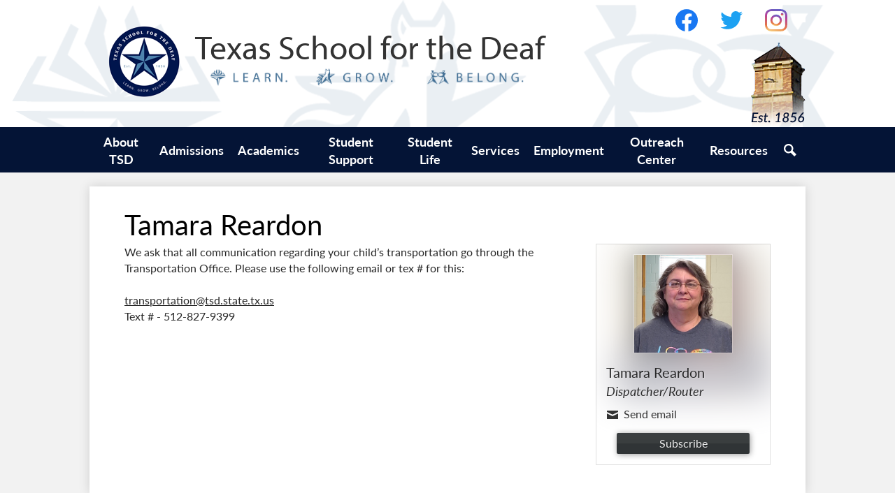

--- FILE ---
content_type: text/html;charset=UTF-8
request_url: https://www.tsd.texas.gov/apps/pages/index.jsp?uREC_ID=588037&type=u&pREC_ID=2410733
body_size: 14977
content:



































    
<!DOCTYPE html>
<!-- Powered by Edlio -->
    
        <html lang="en" class="edlio desktop">
    
    <!-- prod-cms-tomcat-v2026011901-009 -->
<head>
<script>
edlioCorpDataLayer = [{
"CustomerType": "DWS Parent",
"AccountExternalId": "0010b00002HIyYjAAL",
"WebsiteName": "Texas School for the Deaf",
"WebsiteId": "TEXASD",
"DistrictExternalId": "0010b00002HIyYjAAL",
"DistrictName": "Texas School for the Deaf",
"DistrictWebsiteId": "TEXASD"
}];
</script>
<script>(function(w,d,s,l,i){w[l]=w[l]||[];w[l].push({'gtm.start':
new Date().getTime(),event:'gtm.js'});var f=d.getElementsByTagName(s)[0],
j=d.createElement(s),dl=l!='dataLayer'?'&l='+l:'';j.async=true;j.src=
'https://www.googletagmanager.com/gtm.js?id='+i+dl+ '&gtm_auth=53ANkNZTATx5fKdCYoahug&gtm_preview=env-1&gtm_cookies_win=x';f.parentNode.insertBefore(j,f);
})(window,document,'script','edlioCorpDataLayer','GTM-KFWJKNQ');</script>


<title>Tamara Reardon – Tamara Reardon – Texas School for the Deaf</title>
<meta http-equiv="Content-Type" content="text/html; charset=UTF-8">
<meta name="description" content="Texas School for the Deaf">
<meta property="og:title" content="Tamara Reardon"/>
<meta property="og:description" content=""/>
<meta property="og:image" content="http://www.tsd.texas.gov/pics/TEXASD_LOGO.gif"/>
<meta property="og:image:width" content="250"/>
<meta property="og:image:height" content="250"/>
<meta name="generator" content="Edlio CMS">
<meta name="referrer" content="always">
<meta name="viewport" content="width=device-width, initial-scale=1.0"/>
<link rel="apple-touch-icon" sizes="180x180" href="/apple-touch-icon.png">
<link rel="icon" type="image/png" href="/favicon-32x32.png" sizes="32x32">
<link rel="icon" href="/favicon.ico" type="image/x-icon">
<!--[if lt IE 9]><script src="/apps/js/common/html5shiv-pack-1768843557664.js"></script><![endif]-->
<link rel="stylesheet" href="/apps/shared/main-pack-1768843557664.css" type="text/css">
<link rel="stylesheet" href="/shared/main.css" type="text/css">
<script src="https://js.stripe.com/v3/"></script>
<link rel="stylesheet" href="/apps/webapps/global/public/css/site-pack-1768843557664.css" type="text/css">
<link rel="stylesheet" href="/apps/webapps/global/public/css/temp-pack-1768843557664.css" type="text/css">
<link rel="stylesheet" href="/apps/shared/web_apps-pack-1768843557664.css" type="text/css">
<script src="/apps/js/common/common-pack-1768843557664.js" type="text/javascript" charset="utf-8"></script>

<link href="/apps/js/common/quickpostandusers-pack-1768843557664.css" type="text/css" rel="stylesheet">
<link href="/apps/js/pages/subscribe-pack-1768843557664.css" type="text/css" rel="stylesheet">
<link href="/apps/js/jquery/jquery.qtip.2.2.0-public-pack-1768843557664.css" type="text/css" rel="stylesheet">
<link href="/apps/js/profile_photo/profile_photo_public-pack-1768843557664.css" type="text/css" rel="stylesheet">
<link href="/apps/js/box_viewer/box_viewer_modal-pack-1768843557664.css" type="text/css" rel="stylesheet">
<link href="/apps/js/common/fileicons-pack-1768843557664.css" type="text/css" rel="stylesheet">
<link href="/apps/js/components/magnific-popup-pack-1768843557664.css" type="text/css" rel="stylesheet">
<link href="/apps/js/pages/public_pages-pack-1768843557664.css" type="text/css" rel="stylesheet">
<link href="/apps/js/pages/jquery.slideshow-pack-1768843557664.css" type="text/css" rel="stylesheet">
<link href="/apps/js/pages/folder_links-pack-1768843557664.css" type="text/css" rel="stylesheet">
<script type="text/javascript" charset="utf-8" src="/apps/js/jquery/3.7.1/jquery-pack-1768843557664.js"></script>
<script type="text/javascript" charset="utf-8">
					var jq37 = jQuery.noConflict();
				</script>
<script src="/apps/js/jquery/jquery_fastclick-pack-1768843557664.js" charset="utf-8"></script>
<script src="/apps/js/jquery/jquery.qtip.2.2.0-public-pack-1768843557664.js" charset="utf-8"></script>
<script src="/apps/js/pages/subscribe-pack-1768843557664.js" charset="utf-8"></script>
<script src="/apps/js/profile_photo/profile_photo_public-pack-1768843557664.js" charset="utf-8"></script>
<script src="/apps/js/box_viewer/session_manager-pack-1768843557664.js" charset="utf-8"></script>
<script src="/apps/js/common/microevent-pack-1768843557664.js" charset="utf-8"></script>
<script src="/apps/js/pages/jquery.slideshow-pack-1768843557664.js" charset="utf-8"></script>
<script src="/apps/js/components/magnific-popup-pack-1768843557664.js" charset="utf-8"></script>
<script src="/apps/js/components/spin-pack-1768843557664.js" charset="utf-8"></script>
<script src="/apps/js/components/image-lightbox-pack-1768843557664.js" charset="utf-8"></script>
<script src="/apps/js/pages/public_pages-pack-1768843557664.js" charset="utf-8"></script>
<script src="/apps/js/pages/submenu-pack-1768843557664.js" charset="utf-8"></script>
<script async src="https://www.googletagmanager.com/gtag/js?id=G-6YX2HFZH4C"></script>
<script>
                   window.dataLayer = window.dataLayer || [];
                   function gtag(){dataLayer.push(arguments);}
                   gtag('js', new Date());
                   gtag('config', 'G-6YX2HFZH4C');
                </script>
<script type="application/ld+json">
                    {
                        "@context": "http://schema.org",
                        "@type": "BreadcrumbList",
                        "itemListElement": [
                            
                            
                                {
                                    "@type": "ListItem",
                                    "position": 1,
                                    "item": {
                                        "@id": "http://www.tsd.texas.gov/apps/pages/index.jsp?uREC_ID=588037&type=u",
                                        "name": ""
                                    }
                                },
                                
                                {
                                    "@type": "ListItem",
                                    "position": 2,
                                    "item": {
                                        "@id": "http://www.tsd.texas.gov/apps/pages/index.jsp?uREC_ID=588037&type=u&pREC_ID=2410733",
                                        "name": "Tamara Reardon"
                                    }
                                }
                            
                        ]
                    }
                </script>
<script src="/apps/js/common/list-pack.js"></script>
<script type="text/javascript">
                window.edlio = window.edlio || {};
                window.edlio.isEdgeToEdge = false;
            </script>

<script type="text/javascript">
                document.addEventListener("DOMContentLoaded", function() {
                    const translateElement = document.getElementById("google_translate_element");
                    const mutationObserverCallback = function (mutationsList, observer) {
                        for (const mutation of mutationsList) {
                            if (mutation.type === 'childList') {
                                mutation.addedNodes.forEach(function (node) {
                                    if (node.nodeType === 1 && node.id === 'goog-gt-tt') {
                                        const form_element = document.getElementById("goog-gt-votingForm");
                                        if (form_element) {
                                            form_element.remove();
                                            observer.disconnect();
                                        }
                                    }
                                })
                            }
                        }
                    }

                    if (translateElement) {
                        const observer = new MutationObserver(mutationObserverCallback);
                        observer.observe(document.body, { childList: true, subtree: true });
                    }
                });
            </script>


</head>


    
	
		
		
			


<script async src="https://www.googletagmanager.com/gtag/js?id=G-E25CFBHME5"></script>
<script>
window.dataLayer = window.dataLayer || [];
function gtag(){dataLayer.push(arguments);}
gtag('js', new Date());

gtag('config', 'G-E25CFBHME5');
</script>
<body >

<header id="header_main" class="site-header1a site-header " aria-label="Main Site Header">

<a class="skip-to-content-link" href="#content_main">Skip to main content</a>
	<div class="school-name header-title">
		<a href="/" class="school-logo">
			<div class="school-name-inner">
				<span class="first-line">Texas School for the Deaf</span>
				<span class="icon-one"><img src="/pics/learngrowbelong2.png" alt=""></span>
			</div>
		</a>
	</div>

	<nav id="sitenav_main" class="sitenav sitenav-main nav-group megamenu" aria-label="Main Site Navigation">
		<button id="sitenav_main_mobile_toggle" class="nav-mobile-toggle accessible-megamenu-toggle animated"><span class="nav-mobile-toggle-inner">Main Menu Toggle</span></button>
		<ul class="nav-menu">
			
				<li class="nav-item">
					<a href="javascript:;" ><span class="nav-item-inner">About TSD</span></a>
					
						<div class="sub-nav">
							<ul class="sub-nav-group">
								
									
										<li class="sub-nav-item"><a href="https://www.tsd.state.tx.us/" >Home</a></li>
									
								
									
										<li class="sub-nav-item"><a href="/apps/pages/index.jsp?uREC_ID=147135&type=d&pREC_ID=350846" >About TSD</a></li>
									
								
									
										<li class="sub-nav-item"><a href="/apps/pages/index.jsp?uREC_ID=147135&type=d&pREC_ID=348451" >Vision, Mission</a></li>
									
								
									
										<li class="sub-nav-item"><a href="https://www.tsd.texas.gov/apps/pages/calendars" >2025-2026 TSD Calendar</a></li>
									
								
									
										<li class="sub-nav-item"><a href="/apps/pages/index.jsp?uREC_ID=170321&type=d&pREC_ID=349656" >Governing Board & Policies</a></li>
									
								
									
										<li class="sub-nav-item"><a href="/apps/pages/index.jsp?uREC_ID=147135&type=d&pREC_ID=350860" >Organizational Structure</a></li>
									
								
									
										<li class="sub-nav-item"><a href="/apps/pages/index.jsp?uREC_ID=147135&type=d&pREC_ID=350850" >Annual Reports</a></li>
									
								
									
										<li class="sub-nav-item"><a href="/apps/pages/index.jsp?uREC_ID=147135&type=d&pREC_ID=350851" >Planning Documents</a></li>
									
								
									
										<li class="sub-nav-item"><a href="/apps/pages/index.jsp?uREC_ID=147135&type=d&pREC_ID=357733" >Budget Documents</a></li>
									
								
									
										<li class="sub-nav-item"><a href="https://www.tsd.texas.gov/apps/pages/facilities" >Facility Reservation</a></li>
									
								
									
										<li class="sub-nav-item"><a href="/apps/pages/index.jsp?uREC_ID=573870&type=d&pREC_ID=1068394" >Advisory Committees</a></li>
									
								
									
										<li class="sub-nav-item"><a href="/apps/pages/index.jsp?uREC_ID=147135&type=d&pREC_ID=533650" >Internal Auditing</a></li>
									
								
									
										<li class="sub-nav-item"><a href="/apps/pages/index.jsp?uREC_ID=147135&type=d&pREC_ID=350695" >Community Partners</a></li>
									
								
									
										<li class="sub-nav-item"><a href="/apps/pages/index.jsp?uREC_ID=147135&type=d&pREC_ID=348455" >Compact with Texas</a></li>
									
								
									
										<li class="sub-nav-item"><a href="/apps/pages/index.jsp?uREC_ID=147135&type=d&pREC_ID=360783" >Public Information Act</a></li>
									
								
									
										<li class="sub-nav-item"><a href="http://www.tsd.state.tx.us/apps/pages/index.jsp?uREC_ID=147135&type=d&pREC_ID=1176684" >CASE Indicators</a></li>
									
								
									
										<li class="sub-nav-item"><a href="/apps/pages/index.jsp?uREC_ID=147135&type=d&pREC_ID=350849" >Testimonials</a></li>
									
								
									
										<li class="sub-nav-item"><a href="/apps/pages/index.jsp?uREC_ID=215731&type=d&pREC_ID=476241" >Child First</a></li>
									
								
									
										<li class="flyout">
											<a href="/apps/pages/index.jsp?uREC_ID=173757&type=d&pREC_ID=359031" >Heritage Center & Museum</a>
											<ul class="flyout-group">
												
													<li class="sub-nav-item"><a href="/apps/pages/index.jsp?uREC_ID=173757&type=d&pREC_ID=2621666" >R.L. Davis Auditorium</a></li>
												
											</ul>
										</li>
									
								
									
										<li class="sub-nav-item"><a href="/apps/pages/index.jsp?uREC_ID=2442238&type=d" >School Safety</a></li>
									
								
									
										<li class="sub-nav-item"><a href="/apps/pages/index.jsp?uREC_ID=812292&type=d&pREC_ID=1198816" >TSD Social Media</a></li>
									
								
									
										<li class="sub-nav-item"><a href="/apps/pages/index.jsp?uREC_ID=147135&type=d&pREC_ID=350858"  target="_blank">Visitors & Directions</a></li>
									
								
							</ul>
						</div>
					
				</li>
			
				<li class="nav-item">
					<a href="javascript:;" ><span class="nav-item-inner">Admissions</span></a>
					
						<div class="sub-nav">
							<ul class="sub-nav-group">
								
									
										<li class="sub-nav-item"><a href="/apps/pages/index.jsp?uREC_ID=169439&type=d&pREC_ID=348551" >Welcome to Admissions</a></li>
									
								
									
										<li class="sub-nav-item"><a href="/apps/pages/index.jsp?uREC_ID=2824355&type=d" >Information about TSD</a></li>
									
								
									
										<li class="sub-nav-item"><a href="/apps/pages/index.jsp?uREC_ID=169439&type=d&pREC_ID=470381" >Applications for Admissions</a></li>
									
								
									
										<li class="sub-nav-item"><a href="/apps/pages/index.jsp?uREC_ID=169439&type=d&pREC_ID=349635" >Procedural Safeguards</a></li>
									
								
									
										<li class="sub-nav-item"><a href="https://www.tsd.texas.gov/apps/pages/index.jsp?uREC_ID=491989&type=d&pREC_ID=2688107" >Campus Tours</a></li>
									
								
									
										<li class="sub-nav-item"><a href="/apps/pages/index.jsp?uREC_ID=169439&type=d&pREC_ID=348554" >FAQ's</a></li>
									
								
							</ul>
						</div>
					
				</li>
			
				<li class="nav-item">
					<a href="javascript:;" ><span class="nav-item-inner">Academics</span></a>
					
						<div class="sub-nav">
							<ul class="sub-nav-group">
								
									
										<li class="sub-nav-item"><a href="https://www.tsd.texas.gov/apps/pages/ELC_Elementary" >Early Childhood & Elementary</a></li>
									
								
									
										<li class="sub-nav-item"><a href="/apps/pages/index.jsp?uREC_ID=170899&type=d&pREC_ID=362622" >Middle School</a></li>
									
								
									
										<li class="sub-nav-item"><a href="/apps/pages/index.jsp?uREC_ID=4352250&type=d&pREC_ID=1894514" >High School and Career & Technical Education</a></li>
									
								
									
										<li class="sub-nav-item"><a href="/apps/pages/index.jsp?uREC_ID=282153&type=d&pREC_ID=643139" >ACCESS Program</a></li>
									
								
									
										<li class="sub-nav-item"><a href="/apps/pages/index.jsp?uREC_ID=1891916&type=d" >Schoology</a></li>
									
								
									
										<li class="sub-nav-item"><a href="/apps/pages/index.jsp?uREC_ID=169912&type=d&pREC_ID=375689" >Assessments/Student Testing</a></li>
									
								
									
										<li class="sub-nav-item"><a href="/apps/pages/index.jsp?uREC_ID=170905&type=d&pREC_ID=850363" >Special Education Services</a></li>
									
								
									
										<li class="sub-nav-item"><a href="/apps/pages/index.jsp?uREC_ID=1167742&type=d" >Physical Education</a></li>
									
								
									
										<li class="sub-nav-item"><a href="/apps/pages/index.jsp?uREC_ID=249905&type=d&pREC_ID=574000" >TSD Libraries</a></li>
									
								
							</ul>
						</div>
					
				</li>
			
				<li class="nav-item">
					<a href="javascript:;" ><span class="nav-item-inner">Student Support</span></a>
					
						<div class="sub-nav">
							<ul class="sub-nav-group">
								
									
										<li class="sub-nav-item"><a href="/apps/pages/index.jsp?uREC_ID=4446558&type=d&pREC_ID=2688433" >Student Support Services</a></li>
									
								
									
										<li class="sub-nav-item"><a href="/apps/pages/index.jsp?uREC_ID=4446558&type=d&pREC_ID=2726176" >Educational Services</a></li>
									
								
									
										<li class="sub-nav-item"><a href="/apps/pages/index.jsp?uREC_ID=491989&type=d" >Family Services</a></li>
									
								
									
										<li class="sub-nav-item"><a href="/apps/pages/index.jsp?uREC_ID=173272&type=d" >Sign Language Services</a></li>
									
								
									
										<li class="sub-nav-item"><a href="/apps/pages/index.jsp?uREC_ID=170905&type=d" >Special Education Services</a></li>
									
								
									
										<li class="sub-nav-item"><a href="/apps/pages/index.jsp?uREC_ID=170169&type=d" >Student Health Services</a></li>
									
								
									
										<li class="sub-nav-item"><a href="https://www.tsd.texas.gov/apps/pages/traditionsofgiving" >Traditions of Giving</a></li>
									
								
							</ul>
						</div>
					
				</li>
			
				<li class="nav-item">
					<a href="/apps/pages/index.jsp?uREC_ID=170240&type=d" ><span class="nav-item-inner">Student Life</span></a>
					
						<div class="sub-nav">
							<ul class="sub-nav-group">
								
									
										<li class="sub-nav-item"><a href="/apps/pages/index.jsp?uREC_ID=170240&type=d" >Student Life</a></li>
									
								
									
										<li class="sub-nav-item"><a href="/apps/pages/index.jsp?uREC_ID=1679068&type=d" >ACCESS Dorm</a></li>
									
								
									
										<li class="sub-nav-item"><a href="/apps/pages/index.jsp?uREC_ID=177236&type=d&pREC_ID=367446" >Student Development Activities</a></li>
									
								
									
										<li class="sub-nav-item"><a href="/apps/pages/index.jsp?uREC_ID=4352145&type=d"  target="_blank">Athletics</a></li>
									
								
									
										<li class="sub-nav-item"><a href="/apps/pages/index.jsp?uREC_ID=1679065&type=d" >High School Dorm</a></li>
									
								
									
										<li class="sub-nav-item"><a href="/apps/pages/index.jsp?uREC_ID=1679066&type=d" >Middle School Dorm</a></li>
									
								
									
										<li class="sub-nav-item"><a href="/apps/pages/index.jsp?uREC_ID=302595&type=d"  target="_blank">Performing Arts</a></li>
									
								
									
										<li class="sub-nav-item"><a href="https://www.tsd.state.tx.us/apps/pages/index.jsp?uREC_ID=170240&type=d&pREC_ID=363999"  target="_blank">Student Life FAQs</a></li>
									
								
									
										<li class="sub-nav-item"><a href="/apps/pages/index.jsp?uREC_ID=1679064&type=d" >Elementary Dorm</a></li>
									
								
									
										<li class="sub-nav-item"><a href="/apps/pages/index.jsp?uREC_ID=578170&type=d&pREC_ID=1370083" >International Studies</a></li>
									
								
							</ul>
						</div>
					
				</li>
			
				<li class="nav-item">
					<a href="javascript:;" ><span class="nav-item-inner">Services</span></a>
					
						<div class="sub-nav">
							<ul class="sub-nav-group">
								
									
										<li class="sub-nav-item"><a href="/apps/pages/index.jsp?uREC_ID=178784&type=d&pREC_ID=373930" >Business Services</a></li>
									
								
									
										<li class="sub-nav-item"><a href="/apps/pages/index.jsp?uREC_ID=175837&type=d&pREC_ID=2203244" >Food Services</a></li>
									
								
									
										<li class="sub-nav-item"><a href="/apps/pages/index.jsp?uREC_ID=965759&type=d&pREC_ID=1287132" >Master Plan/Campus Construction</a></li>
									
								
									
										<li class="sub-nav-item"><a href="/apps/pages/index.jsp?uREC_ID=170380&type=d&pREC_ID=906637" >Security</a></li>
									
								
									
										<li class="sub-nav-item"><a href="/apps/pages/index.jsp?uREC_ID=170904&type=d&pREC_ID=358820" >Technology</a></li>
									
								
									
										<li class="sub-nav-item"><a href="/apps/pages/index.jsp?uREC_ID=184679&type=d&pREC_ID=384595" >TFC Maintenance</a></li>
									
								
									
										<li class="sub-nav-item"><a href="/apps/pages/index.jsp?uREC_ID=179574&type=d&pREC_ID=367576" >Transportation</a></li>
									
								
							</ul>
						</div>
					
				</li>
			
				<li class="nav-item">
					<a href="javascript:;" ><span class="nav-item-inner">Employment</span></a>
					
						<div class="sub-nav">
							<ul class="sub-nav-group">
								
									
										<li class="sub-nav-item"><a href="/apps/pages/index.jsp?uREC_ID=170377&type=d&pREC_ID=350701" >Human Resources</a></li>
									
								
									
										<li class="sub-nav-item"><a href="https://sites.google.com/tsd.state.tx.us/tsdhr-staff-resources?usp=sharing&pli=1" >Intranet</a></li>
									
								
									
										<li class="sub-nav-item"><a href="/apps/pages/index.jsp?uREC_ID=170377&type=d&pREC_ID=860684"  target="_blank">Careers</a></li>
									
								
							</ul>
						</div>
					
				</li>
			
				<li class="nav-item">
					<a href="/apps/pages/index.jsp?uREC_ID=174971&type=d" ><span class="nav-item-inner">Outreach Center</span></a>
					
						<div class="sub-nav">
							<ul class="sub-nav-group">
								
									
										<li class="sub-nav-item"><a href="/apps/pages/index.jsp?uREC_ID=174971&type=d&pREC_ID=361563" >Statewide Outreach Center</a></li>
									
								
									
										<li class="sub-nav-item"><a href="https://www.texasdeafed.org/" >Outreach Resources and Services (link)</a></li>
									
								
									
										<li class="sub-nav-item"><a href="/apps/pages/index.jsp?uREC_ID=174971&type=d&pREC_ID=889229" >Volunteers</a></li>
									
								
									
										<li class="sub-nav-item"><a href="https://www.tsd.texas.gov/apps/pages/visitors" >Visitors</a></li>
									
								
									
										<li class="sub-nav-item"><a href="/apps/pages/index.jsp?uREC_ID=186071&type=d&pREC_ID=387550" >Lone Star Journal</a></li>
									
								
									
										<li class="sub-nav-item"><a href="https://tsd.formstack.com/forms/customer_satisfaction_survey" >Customer Satisfaction Survey</a></li>
									
								
									
										<li class="sub-nav-item"><a href="/apps/pages/index.jsp?uREC_ID=174971&type=d&pREC_ID=staff" >SOC Staff</a></li>
									
								
							</ul>
						</div>
					
				</li>
			
				<li class="nav-item">
					<a href="javascript:;" ><span class="nav-item-inner">Resources</span></a>
					
						<div class="sub-nav">
							<ul class="sub-nav-group">
								
									
										<li class="sub-nav-item"><a href="/apps/pages/index.jsp?uREC_ID=1691240&type=d" >Communicable Diseases</a></li>
									
								
									
										<li class="sub-nav-item"><a href="/apps/pages/index.jsp?uREC_ID=2442238&type=d" >School Safety</a></li>
									
								
									
										<li class="sub-nav-item"><a href="/apps/pages/index.jsp?uREC_ID=170252&type=d" >Parents</a></li>
									
								
									
										<li class="sub-nav-item"><a href="https://www.tsd.texas.gov/apps/pages/calendars" >School Calendar</a></li>
									
								
									
										<li class="sub-nav-item"><a href="/apps/pages/index.jsp?uREC_ID=170309&type=d" >Students</a></li>
									
								
									
										<li class="sub-nav-item"><a href="/apps/pages/index.jsp?uREC_ID=170310&type=d" >Staff Resources</a></li>
									
								
									
										<li class="sub-nav-item"><a href="/apps/pages/index.jsp?uREC_ID=3731743&type=d" >Fentanyl Awareness</a></li>
									
								
									
										<li class="sub-nav-item"><a href="https://www.tsd.state.tx.us/apps/events/" >Upcoming Events</a></li>
									
								
									
										<li class="sub-nav-item"><a href="https://www.tsd.state.tx.us/docs/pdfs/tsd_staff_directory_current.pdf"  target="_blank">Staff Directory</a></li>
									
								
									
										<li class="sub-nav-item"><a href="/apps/pages/index.jsp?uREC_ID=147135&type=d" >About Us</a></li>
									
								
									
										<li class="sub-nav-item"><a href="/apps/pages/index.jsp?uREC_ID=4352250&type=d" >High School & CTE Newsletter</a></li>
									
								
									
										<li class="sub-nav-item"><a href="https://tsdalumni.org/about-us" >TSD Alumni Association</a></li>
									
								
									
										<li class="sub-nav-item"><a href="https://tsdfoundation.org/" >TSD Foundation</a></li>
									
								
									
										<li class="sub-nav-item"><a href="https://www.tsd.texas.gov/apps/pages/ProtectYourCredit" >Protect Your Credit</a></li>
									
								
									
										<li class="sub-nav-item"><a href="/apps/pages/index.jsp?uREC_ID=4446558&type=d&pREC_ID=2726176" >Educational Services</a></li>
									
								
							</ul>
						</div>
					
				</li>
			
			<li class="nav-item icon-only"><a href="/apps/search"><span class="nav-item-inner"><svg xmlns="http://www.w3.org/2000/svg" version="1.1" x="0" y="0" viewBox="0 0 64 64" xml:space="preserve"><path d="M64 54L45.2 35.2C47 31.9 48 28.1 48 24 48 10.7 37.3 0 24 0S0 10.7 0 24s10.7 24 24 24c4.1 0 7.9-1 11.2-2.8L54 64 64 54zM8 24c0-8.8 7.2-16 16-16s16 7.2 16 16 -7.2 16-16 16S8 32.8 8 24z"/></svg><span class="icon-only-text">Search</span></span></a></li>
		</ul>
	</nav>

	<div class="topbar">
		<div class="topbar-inner">
			<nav id="social_nav_header" class="header-secondary-nav social-nav" aria-labelledby="social_nav_header_header">
				<div class="hidden" id="social_nav_header_header">Social Media - Header</div>
				<ul class="links-list">
					<li class="link-item"><a class="icon-only facebook" href="https://www.facebook.com/texasschoolforthedeaf" target="_blank"><svg xmlns="http://www.w3.org/2000/svg" viewBox="0 0 1024 1017.78"><path d="M1024 512C1024 229.23 794.77 0 512 0S0 229.23 0 512c0 255.55 187.23 467.37 432 505.78V660H302V512h130V399.2C432 270.88 508.44 200 625.39 200c56 0 114.61 10 114.61 10v126h-64.56c-63.6 0-83.44 39.47-83.44 80v96h142l-22.7 148H592v357.78c244.77-38.41 432-250.23 432-505.78z"/></svg><span class="hidden">Facebook</span></a></li>
					<li class="link-item"><a class="icon-only twitter" href="https://www.twitter.com/TSD_Main" target="_blank"><svg xmlns="http://www.w3.org/2000/svg" version="1.1" x="0" y="0" viewBox="0 0 19 15.4" xml:space="preserve"><path d="M19 1.8c-0.7 0.3-1.4 0.5-2.2 0.6 0.8-0.5 1.4-1.2 1.7-2.1C17.8 0.7 16.9 1 16 1.2 15.3 0.5 14.3 0 13.2 0c-2.1 0-3.9 1.7-3.9 3.9 0 0.3 0 0.6 0.1 0.9 -3.2-0.2-6.1-1.7-8-4C1.1 1.3 0.9 1.9 0.9 2.7c0 1.3 0.7 2.5 1.7 3.2C2 5.9 1.4 5.7 0.9 5.4c0 0 0 0 0 0 0 1.9 1.3 3.4 3.1 3.8C3.7 9.3 3.3 9.4 3 9.4c-0.3 0-0.5 0-0.7-0.1C2.7 10.9 4.2 12 5.9 12c-1.3 1-3 1.7-4.8 1.7 -0.3 0-0.6 0-0.9-0.1 1.7 1.1 3.8 1.7 5.9 1.7 7.1 0 11-5.9 11-11 0-0.2 0-0.3 0-0.5C17.8 3.3 18.5 2.6 19 1.8z"/></svg><span class="hidden">Twitter</span></a></li>
					<li class="link-item"><a class="icon-only instagram" href="https://www.instagram.com/texasschoolforthedeaf/" target="_blank"><svg xmlns="http://www.w3.org/2000/svg" xmlns:xlink="http://www.w3.org/1999/xlink" viewBox="0 0 503.84 503.84"><defs><linearGradient id="a" x1="209.67" y1="518.73" x2="302.33" y2="-6.73" gradientUnits="userSpaceOnUse"><stop offset="0" stop-color="#f8d583"/><stop offset=".2" stop-color="#e87842"/><stop offset=".67" stop-color="#b33f9d"/><stop offset="1" stop-color="#5e65ca"/><stop offset="1" stop-color="#5768ce"/></linearGradient><linearGradient id="b" x1="233.53" y1="383.42" x2="278.47" y2="128.58" xlink:href="#a"/><linearGradient id="c" x1="381.15" y1="147.22" x2="391.65" y2="87.67" xlink:href="#a"/></defs><path d="M256 49.47c67.27 0 75.23.26 101.8 1.47 24.56 1.12 37.9 5.22 46.78 8.67a78 78 0 0129 18.85 78 78 0 0118.85 29c3.45 8.88 7.55 22.22 8.67 46.78 1.21 26.57 1.47 34.53 1.47 101.8s-.26 75.23-1.47 101.8c-1.12 24.56-5.22 37.9-8.67 46.78a83.51 83.51 0 01-47.81 47.81c-8.88 3.45-22.22 7.55-46.78 8.67-26.56 1.21-34.53 1.47-101.8 1.47s-75.24-.26-101.8-1.47c-24.56-1.12-37.9-5.22-46.78-8.67a78 78 0 01-29-18.85 78 78 0 01-18.85-29c-3.45-8.88-7.55-22.22-8.67-46.78-1.21-26.57-1.47-34.53-1.47-101.8s.26-75.23 1.47-101.8c1.12-24.56 5.22-37.9 8.67-46.78a78 78 0 0118.85-29 78 78 0 0129-18.85c8.88-3.45 22.22-7.55 46.78-8.67 26.57-1.21 34.53-1.47 101.8-1.47m0-45.39c-68.42 0-77 .29-103.87 1.52S107 11.08 91 17.3a123.68 123.68 0 00-44.64 29.06A123.68 123.68 0 0017.3 91c-6.22 16-10.48 34.34-11.7 61.15S4.08 187.58 4.08 256s.29 77 1.52 103.87S11.08 405 17.3 421a123.68 123.68 0 0029.06 44.62A123.52 123.52 0 0091 494.69c16 6.23 34.34 10.49 61.15 11.71s35.45 1.52 103.87 1.52 77-.29 103.87-1.52S405 500.92 421 494.69A128.74 128.74 0 00494.69 421c6.23-16 10.49-34.34 11.71-61.15s1.52-35.45 1.52-103.87-.29-77-1.52-103.87S500.92 107 494.69 91a123.52 123.52 0 00-29.05-44.62A123.68 123.68 0 00421 17.3c-16-6.22-34.34-10.48-61.15-11.7S324.42 4.08 256 4.08z" transform="translate(-4.08 -4.08)" fill="url(#a)"/><path d="M256 126.64A129.36 129.36 0 10385.36 256 129.35 129.35 0 00256 126.64zM256 340a84 84 0 1184-84 84 84 0 01-84 84z" transform="translate(-4.08 -4.08)" fill="url(#b)"/><circle cx="386.4" cy="117.44" r="30.23" fill="url(#c)"/></svg><span class="hidden">Instagram</span></a></li>
				</ul>
			</nav>

			<div class="translate-holder">
				<div id="google_translate_element"></div>
				<script type="text/javascript">
					function googleTranslateElementInit() {
						new google.translate.TranslateElement({pageLanguage: 'en', layout: google.translate.TranslateElement.InlineLayout.VERTICAL}, 'google_translate_element');
					}
				</script>
				<script type="text/javascript" src="//translate.google.com/translate_a/element.js?cb=googleTranslateElementInit"></script>
			</div>
		</div>
	</div>
</header>
<main id="content_main" class="site-content" aria-label="Main Site Content" tabindex="-1">

		
	
    

    


<style>
	:root {
		--primary-color: rgb(4,20,54);
		--over-primary-color: rgb(255, 255, 255);
		--secondary-color: rgb(62,101,129);
		--over-secondary-color: rgb(0, 0, 0);
	}
</style>




    
    
    

















    

    












        <h1 class="pageTitle ">Tamara Reardon</h1>
    


<div class="right-aligned pages-content-wrapper style-overwrite  ">




<script>
	var script = document.createElement('script');
	script.src = "https://cdnjs.cloudflare.com/ajax/libs/tota11y/0.1.6/tota11y.min.js";

	if(getQueryString('tota11y') === 'true') {
		document.head.append(script);
	}	

	function getQueryString (field, url) {
		var href = url ? url : window.location.href;
		var reg = new RegExp( '[?&]' + field + '=([^&#]*)', 'i' );
		var string = reg.exec(href);
		return string ? string[1] : null;
	}
</script>

<div class="pages-left-column-wrapper" 
	style="margin-left: -262px;"
> 
	<div class="pages-left-column pages-column" 
			style="margin-left: 262px"
	>



		<div class="page-block page-block-text  ">
			<div class="placeholder-tinymce-text">
<div class="placeholder-tinymce-text">
<div class="placeholder-tinymce-text">
<div class="placeholder-tinymce-text">
<div class="placeholder-tinymce-text">
<div class="placeholder-tinymce-text">
<div class="placeholder-tinymce-text">
<div class="placeholder-tinymce-text">
<div class="placeholder-tinymce-text">
<div class="placeholder-tinymce-text">
<div class="placeholder-tinymce-text"><span style="color: #282828; font-family: lato, sans-serif;">We ask that all communication regarding your child&#8217;s transportation go through the Transportation Office. Please use the following email or tex # for this:</span><br style="color: #282828; font-family: lato, sans-serif;"><br style="color: #282828; font-family: lato, sans-serif;"><span style="color: #282828; font-family: lato, sans-serif;"><a style="color: inherit;" href="http://transportation@tsd.state.tx.us/"><span class="__cf_email__" data-cfemail="5d292f3c332e2d322f293c293432331d292e39732e293c293873292573282e">[email&#160;protected]</span></a></span><br style="color: #282828; font-family: lato, sans-serif;"><span style="color: #282828; font-family: lato, sans-serif;">Text # - 512-827-9399</span></div>
</div>
</div>
</div>
</div>
</div>
</div>
</div>
</div>
</div>
</div>
	</div>

			&nbsp;





	




<div class="staff-info">
	
		

		

		

		



	

</div>



	</div>
</div>


<div 
	class="pages-right-column pages-column" 
	style="width: 250px;"
	
>

				<div class="user-info-holder" style="width: 250px; clear: both;" >





<section aria-label="Staff Member Information">
	
	<div class="user-page-info-wrapper generic-mobile-padding has-photo">

	
	
		
		

		
			<div class="overlay"></div>

			<div class="user-page-info-top-content cf">
				<!--[if lte IE 9]>
				<img id="ms_image_blur" src="https://3.files.edl.io/17a1/23/02/14/190711-66dfd127-a01c-4fb9-b8b1-cab4ee8ce2a6.jpg">
				<div style="display: none">
				<![endif]-->

				<svg id="svg_image_blur" style="width: 250px; height: 500px; overflow: hidden; display: none;">
				    <image x="-590" y="-30" id="svg-image" width="900" height="900" xlink:href="https://3.files.edl.io/17a1/23/02/14/190711-66dfd127-a01c-4fb9-b8b1-cab4ee8ce2a6.jpg" style="filter:url(#blur-effect);" />

				    <filter id="blur-effect">
				        <feGaussianBlur stdDeviation="30" in="SourceGraphic" />
				    </filter>
				</svg>

				<img id="css_image_blur" src="https://3.files.edl.io/17a1/23/02/14/190711-66dfd127-a01c-4fb9-b8b1-cab4ee8ce2a6.jpg" alt="Background image">

				<!--[if lte IE 9]>
				</div> <!-- closes lte IE9 opening div -->
				<![endif]-->
		
			<img class="profile" src="https://3.files.edl.io/17a1/23/02/14/190711-66dfd127-a01c-4fb9-b8b1-cab4ee8ce2a6.jpg" alt=" Tamara  Reardon&grave;s profile picture">
	

	

		<div class="text-wrapper cf">

			<dl class="primary-info">
				

					
						<dt>Name</dt>
						<dd class="user-name">
							 Tamara  Reardon
						</dd>
					
				

					
						<dt>Position</dt>
						<dd class="position-user-page">Dispatcher/Router</dd>
					


				
					
					
						<dt>Email</dt>
						<dd class="user-email-public-wrapper">
							
								
									<a class="user-email-public" href="/apps/email/index.jsp?uREC_ID=588037">
										
											<span>Send email</span>
										
									</a>
							
						</dd>
						
					
				

				

				
			</dl>

			<div class="additional-info-wrapper">
				<dl class="additional-info">
					

					
				</dl>
			</div> 

		</div> 

		
			
				</div> 
			
		

		<div class="more-less-info-links">
			
			<a class="less-info" style="display: none;">Less info</a>
		</div>

		
			
			<div id="subscribe_button_wrapper" class="cf" style="clear: left;">
				<a data-qa="subscribe_button"  href="/apps/pages/588037/subscribe/" class="user-subscribe icon" id="subscribe_button" data-cookiename="TEXASD_user_588037">
					<span>Subscribe</span>
				</a>
				<a href="/apps/pages/588037/subscribe/?subscribed_previously=1" class="whats-this" style="display: none;">What's this?</a>
			</div>
			
		

		
		
	</div>  
</section>
			</div>





</div>
	</div>








	
</main>
<footer class="site-footer modular-footer" id="footer_main" aria-label="Main Site Footer">
<div class="footer-grid">
<div class="footer-row width-constrain-row convert-none padded-row">
<div class="footer-row-inner">
<div class="footer-column footer-top">
<div class="school-name footer-title school-logo logo-orientation-horizontal ">
<div class="school-name-inner">
Texas School for the Deaf
</div>
</div>
<div class="footer-address">
<span class="footer-info-block"><a href="/apps/maps">1102 S. Congress Ave., Austin, TX 78704</a></span>
<span class="footer-info-block">Phone: <a href="tel:+15124625353">(512) 462-5353 </a></span>
<span class="footer-info-block">VP: <a href="tel:5125696324">(512) 580-6994</a></span>
</div>
</div>
<div class="footer-column footer-bottom">
<div class="accessibility">Send comments and questions about the web site and accessibility to: <a href="/cdn-cgi/l/email-protection#126577707f7361667760526661763c66776a73613c757d64"><span class="__cf_email__" data-cfemail="1c6b797e717d6f68796e5c686f78326879647d6f327b736a">[email&#160;protected]</span></a></div>
<a href="http://www.edlio.com" target="_blank" class="powered-by-edlio-logo edlio-logo-horiz"><svg xmlns="http://www.w3.org/2000/svg" viewBox="0 0 3857.05 489.14"><path d="M3789.08 332.42c0 54.66 36.78 119.82 91.43 119.82 42 0 59.91-34.69 59.91-72.52 0-55.7-34.69-124-91.44-124-41-1-59.9 36.79-59.9 76.72m215.44 6.31c0 73.57-51.49 152.39-152.39 152.39-87.23 0-126.11-57.8-126.11-121.91 0-73.57 53.6-153.44 152.39-153.44 86.18 0 126.11 59.9 126.11 123M3611.46 98.06c-7.35 0-14.71 3.15-21 11.56-2.1 3.15-3.15 6.31-4.2 10.51-1 9.46 2.1 16.81 8.41 23.12a21.18 21.18 0 0018.92 6.31 22 22 0 0016.81-8.41c6.31-7.36 8.41-15.77 6.31-24.17 0-2.11-1.05-3.16-2.11-5.26-5.25-9.46-13.66-13.66-23.12-13.66m4.21-39.94c1-1 3.15 0 3.15 1.05 0 3.16 0 7.36-1.05 10.51v1h12.61c2.1 0 5.26 0 7.36-1a23.65 23.65 0 007.35-1.05c2.11 0 3.16 2.1 2.11 3.15-1 3.16-3.16 6.31-6.31 10.51 1.05 1.06 3.15 2.11 4.2 4.21l3.16 3.15c0 1 13.66 13.66 13.66 28.38a69.41 69.41 0 01-1 14.71 76.55 76.55 0 01-4.21 14.71c-3.15 5.26-6.3 10.51-11.56 14.72a24.79 24.79 0 01-9.45 6.3 8 8 0 01-4.21 2.11c-2.1 1-5.25 2.1-7.36 3.15s-5.25 1.05-7.35 1.05h-12.61a19.79 19.79 0 01-8.41-2.1c-2.1-1.05-4.21-1.05-6.31-2.1-16.81-8.41-29.42-25.23-29.42-45.2v-9.45c1.05-11.57 1.05-22.07 2.1-33.64 0-3.15 3.15-4.2 5.25-2.1s5.26 4.21 7.36 7.36l3.15-3.15c1.05-1.05 2.1-2.11 3.15-2.11 2.11-1.05 3.16-2.1 5.26-3.15 2.1-2.1 5.25-3.15 7.36-5.25 2.1-1 3.15-2.11 5.25-3.16 3.15-3.15 12.61-9.45 16.82-12.61m-35.74 350c-1 31.53-5.25 52.55-36.78 58.86a9.21 9.21 0 00-7.36 9.46c0 5.25 4.21 8.4 7.36 8.4h135.58c4.2 0 8.4-3.15 8.4-9.45 0-5.26-3.15-8.41-7.35-8.41-28.38-5.26-30.48-27.33-30.48-50.45l6.3-194.43c-4.2-5.25-11.56-7.35-18.91-7.35-9.46 0-15.77 5.25-24.18 9.46-16.81 10.5-42 22.07-63.05 25.22-8.41 1-11.56 6.3-11.56 11.56 0 3.15 2.1 7.36 4.2 8.41 27.32 0 39.94 8.4 39.94 29.42zm-117.7 9.46c0 23.12 3.15 45.19 30.47 49.4 4.21 1.05 7.36 4.2 7.36 8.41 0 6.3-4.2 9.46-9.46 9.46h-134.59c-4.21 0-7.36-3.16-8.41-8.41A9.2 9.2 0 013355 467c30.48-7.36 35.73-32.58 35.73-58.86l7.36-233.31c0-21-13.67-29.43-39.94-29.43a13.31 13.31 0 01-4.2-9.46c0-5.25 3.15-9.45 11.56-10.51 21-4.2 46.24-14.71 62-25.22 8.41-5.25 14.72-9.46 25.23-9.46 6.3 0 13.66 3.16 18.92 7.36zm-399.37-75.67c0 54.65 30.48 98.79 74.62 98.79 41 0 64.11-35.73 65.16-87.23l3.15-67.26c0-4.2-1.05-6.3-3.15-8.41-14.72-17.86-38.89-27.32-62-27.32-49.4 0-77.77 36.78-77.77 91.43m134.52-114.55a57.76 57.76 0 019.46 7.35l2.1 2.11c1 0 1-1 1-2.11a119.19 119.19 0 01-1-14.71l2.1-44.14c0-24.17-18.91-29.43-41-29.43q-3.17-3.15-3.16-9.46c0-5.25 3.16-9.45 10.51-10.5 21-4.21 47.3-14.72 64.11-25.23 7.36-5.25 14.72-9.46 24.18-9.46 6.3 0 13.66 3.16 18.91 7.36l-10.57 305.8c0 27.33 6.31 45.19 26.28 49.4 7.35 1.05 10.51 0 13.66 1.05s4.2 2.1 4.2 5.25-2.1 5.26-4.2 7.36c-13.66 11.56-36.78 22.07-61 22.07-31.53 0-50.44-22.07-50.44-53.6 0-4.2 0-8.41 1.05-11.56 0-1.05 0-2.1-1.05-2.1a1 1 0 00-1 1.05c-18.92 39.94-55.71 68.31-96.69 68.31-72.52 0-108.25-58.85-108.25-120.86 0-86.18 62-154.49 148.18-154.49 18.92-1 36.79 2.1 52.55 10.51m-435.1 93.53c0 5.26 0 14.72 1 20 0 2.1 2.1 3.16 5.26 3.16 24.17-3.16 114.55-32.58 113.5-42-2.1-18.92-27.32-51.5-65.16-46.25-34.68 4.21-52.55 32.58-54.65 65.16m183.92-42c2.1 15.76-3.15 34.68-22.07 43.09-31.49 16.71-114.51 37.73-147.09 42.98-2.11 0-3.16 1.06-3.16 3.16 3.16 10.51 8.41 20 13.66 28.37 22.08 28.38 54.66 39.94 89.34 34.69 29.42-4.21 56.75-18.92 74.62-45.2 1.05-2.1 4.2-4.2 6.3-4.2 4.21 0 8.41 2.1 8.41 6.31v4.2c-13.66 53.6-63.06 90.38-115.61 97.74-72.51 9.46-128.22-35.73-137.67-105.1-10.51-79.87 41-159.74 125.06-171.3 58.86-7.36 101.94 23.12 108.25 65.16" transform="translate(-147.48 -57.69)"/><path d="M338.75 204.21c20 16.81 29.43 42 29.43 75.67s-10.51 58.85-30.48 74.62-50.45 24.17-92.49 24.17h-50.44v83h-47.29V180h96.68c44.14 0 74.62 7.39 94.59 24.21zm-33.63 116.65c9.46-10.51 14.71-25.22 14.71-44.14 0-20-6.3-33.63-17.86-41q-18.92-12.62-56.76-12.62h-48.34v112.48h54.65c26.27 0 44.14-5.26 53.6-14.72zM596.24 432.27c-21 21-48.35 31.53-80.93 31.53s-58.85-10.51-80.92-31.53c-21-21-32.58-47.3-32.58-78.83s10.51-56.75 32.58-78.82c21-21 48.34-31.53 80.92-31.53s58.86 10.51 80.93 31.53c21 21 32.58 47.3 32.58 78.82s-10.51 57.81-32.58 78.83zM467 404.94a67.48 67.48 0 0048.34 20c20 0 35.74-6.31 48.35-20q18.89-18.94 18.89-50.44t-18.92-50.45a67.48 67.48 0 00-48.35-20c-20 0-35.73 6.31-48.34 20Q448.06 323 448.05 354.5q0 29.94 18.95 50.44zM779.11 461.69h-51.5L653 247.3h46.24l53.6 161.85 53.6-161.85h46.24l53.6 161.85 53.6-161.85h46.25L931.5 461.69H880l-50.45-147.13zM1247.84 373.41h-168.16c1 15.77 8.41 28.38 21 37.84 13.66 9.46 28.38 14.71 45.19 14.71 27.33 0 47.3-8.41 61-25.22l26.27 28.37c-23.12 24.18-53.6 35.74-90.38 35.74-30.48 0-55.7-10.51-76.72-30.48s-31.53-47.29-31.53-80.93 10.51-60.95 32.58-79.87c21-20 47.29-29.43 75.67-29.43 29.43 0 53.6 8.41 74.62 26.28 20 17.86 30.48 42 30.48 72.51zm-168.16-34.68h123c0-17.87-5.26-31.53-16.82-41s-25.22-14.71-42-14.71a72 72 0 00-44.14 14.71c-12.72 9.47-20.04 23.13-20.04 41zM1411.79 289.34q-33.11 0-50.45 22.07c-11.56 14.71-16.81 33.63-16.81 58.85v91.43h-45.2V247.3h45.2v43.09a87.77 87.77 0 0129.47-32.58 79.18 79.18 0 0139.94-13.67v45.2zM1660.87 373.41h-168.16c1 15.77 8.41 28.38 21 37.84 13.67 9.46 28.38 14.71 45.19 14.71 27.33 0 47.3-8.41 61-25.22l26.27 28.37c-23.12 24.18-53.59 35.74-90.38 35.74-30.48 0-55.7-10.51-76.72-30.48s-31.53-47.29-31.53-80.93 10.51-60.95 32.58-79.87c21-20 47.3-29.43 75.67-29.43 29.43 0 53.6 8.41 74.62 26.28 20 17.86 30.48 42 30.48 72.51zm-168.16-34.68h123c0-17.87-5.26-31.53-16.82-41s-25.22-14.71-42-14.71a72 72 0 00-44.14 14.71c-12.68 9.47-20.04 23.13-20.04 41zM1729.18 434.37c-20-20-30.48-47.29-30.48-80.93s10.51-59.9 31.53-79.87 45.19-29.43 73.57-29.43 51.5 12.62 69.36 36.79V162.17h45.2v299.52h-45.2v-32.58c-16.81 23.13-41 35.74-72.51 35.74-27.33 0-51.5-10.51-71.47-30.48zm14.71-78.82c0 21 6.31 36.78 20 50.44 13.67 12.61 28.38 18.92 46.25 18.92s32.58-6.31 45.19-20 18.91-29.43 18.91-50.44c0-20-6.3-37.84-18.91-51.5s-27.33-21-45.19-21-33.64 7.36-46.25 21-20 31.56-20 52.58zM2212.63 244.14c28.37 0 53.6 9.46 73.56 29.43s30.48 46.24 30.48 79.87-10.51 59.91-30.48 80.93-44.14 31.53-70.41 31.53-51.5-11.56-72.52-35.74v32.58h-45.19V162.17h45.19v121.91c17.87-26.27 40.99-39.94 69.37-39.94zm-70.42 110.36q0 29.94 18.92 50.44c12.61 12.61 27.32 20 45.19 20s33.68-6.34 46.24-18.94c13.67-12.61 20-29.42 20-50.44s-6.31-37.84-18.92-51.5-28.37-20-46.24-20-33.63 6.31-45.19 20-20 30.47-20 50.44zM2397.6 546.82c-20 0-37.84-7.35-53.6-21l21-36.82c9.45 8.41 18.91 13.66 29.42 13.66s17.87-3.15 24.18-10.51 9.45-14.71 9.45-24.17c0-4.2-28.37-76.72-86.18-220.7h48.35l64.11 157.64 64.11-157.64h48.34l-104 254.33c-6.31 13.66-14.72 25.22-26.28 32.58a63.75 63.75 0 01-38.9 12.63z" transform="translate(-147.48 -57.69)"/></svg>
<span class="hidden">Powered by Edlio</span></a>
<a href="http://admin.tsd.texas.gov" class="edlio-login-link"><span class="edlio-logo"><svg xmlns="http://www.w3.org/2000/svg" viewBox="0 0 334.98 366.6"><path d="M334.77 247.52c-.63-4.94-5.66-7.44-10.28-6.85a11.59 11.59 0 00-8 5.43c-23.16 29.34-57.2 46.9-92.85 51.44-43.63 5.57-82.93-7.61-109.26-40.05-6.64-9.83-12.76-21-16.33-33.09-.31-2.48.85-3.88 3.5-4.21 40.32-5.15 142.69-29.55 181.19-48.92 24.25-10 30.9-31.58 28.61-49.51C307.5 92 285.64 67 252.41 54.71l15.81-27.57a10 10 0 00-12.12-13L153.99 43.36l-1.53-35.95A6.94 6.94 0 00140.64 2s-71.27 57.93-90.6 91.53L17.28 72.12A9.67 9.67 0 003.19 81.9s-9.76 66.22 4.85 146.51c13.48 74.06 70.35 110.76 70.35 110.76 29.25 21.26 68.12 31.35 112.25 26.03 65.45-8.37 125.8-51.26 144.15-112.64a14.41 14.41 0 00-.02-5.04zm-248.06-53.7c-.79-6.18-1.47-16.77-.94-23.12 2.52-29 16.31-54.89 42-67.64l13.4-5.12a87 87 0 0112.25-2.47c46.28-5.92 76 31.74 78.72 53.37 1.35 10.5-109.91 44.2-139.66 48-3.32.44-5.46-.55-5.77-3.02z"/></svg>
<span class="hidden">Edlio</span></span> Login</a>
<nav id="footer_nav" class="footer-secondary-nav" aria-labelledby="footer_nav_header">
<div class="hidden" id="footer_nav_header">Useful Links</div>
<ul class="links-list">
<li class="link-item"><a href="https://sao.fraud.texas.gov/ReportFraud/" target="_blank">Report Fraud</a></li>
<li class="link-item"><a href="/apps/pages/index.jsp?uREC_ID=170317&type=d">Privacy</a></li>
<li class="link-item"><a href="https://www.texas.gov/" target="_blank">Texas.gov</a></li>
<li class="link-item"><a href="https://www.dhs.gov/" target="_blank">Homeland Security</a></li>
<li class="link-item"><a href="https://veterans.portal.texas.gov/" target="_blank">Texas Veterans</a></li>
<li class="link-item"><a href="/apps/pages/index.jsp?uREC_ID=170317&type=d&pREC_ID=541951">Accessibility Policy</a></li>
<li class="link-item"><a href="/apps/pages/anonymous">Anonymous Alerts</a></li>
</ul>
</nav>
</div>
</div>
</div>
</div>
</footer>
<nav id="mobile_nav" aria-label="Mobile Footer Navigation">
<a href="/apps/events/"><svg xmlns="http://www.w3.org/2000/svg" version="1.1" x="0" y="0" viewBox="0 0 62.6 60.3" enable-background="new 0 0 62.6 60.3" xml:space="preserve"><path d="M43.5 30.5c1 0 1.9 0.2 2.6 0.5 0.8 0.3 1.5 0.8 2.3 1.4l3.2-4.9c-1.2-0.9-2.4-1.6-3.7-2 -1.3-0.5-2.8-0.7-4.5-0.7 -1.9 0-3.6 0.3-5 1 -1.4 0.7-2.6 1.7-3.6 2.9 -1 1.2-1.7 2.6-2.1 4.3 -0.5 1.7-0.7 3.4-0.7 5.4v0.1c0 2.3 0.3 4.2 0.8 5.7 0.6 1.5 1.3 2.7 2.2 3.6 0.9 0.9 1.9 1.6 3.1 2.1 1.2 0.5 2.7 0.7 4.4 0.7 1.3 0 2.6-0.2 3.8-0.6 1.2-0.4 2.2-1 3.1-1.8 0.9-0.8 1.6-1.7 2.1-2.8 0.5-1.1 0.8-2.3 0.8-3.7v-0.1c0-1.2-0.2-2.3-0.7-3.3 -0.4-1-1-1.8-1.8-2.4 -0.7-0.6-1.6-1.1-2.6-1.5 -1-0.3-2-0.5-3.1-0.5 -1.2 0-2.3 0.2-3.1 0.6 -0.8 0.4-1.6 0.8-2.2 1.3 0.2-1.5 0.6-2.8 1.4-3.8C41 31 42.1 30.5 43.5 30.5zM39.7 39.7c0.6-0.6 1.4-0.9 2.5-0.9 1.1 0 1.9 0.3 2.6 0.9 0.6 0.6 0.9 1.4 0.9 2.3h0V42c0 0.9-0.3 1.7-0.9 2.3 -0.6 0.6-1.4 0.9-2.5 0.9 -1.1 0-1.9-0.3-2.6-0.9 -0.6-0.6-0.9-1.4-0.9-2.3v-0.1C38.8 41 39.1 40.3 39.7 39.7zM19.8 37.8l-9.2 7.1v5.2h19.5v-5.6H19.9l4.2-3c0.9-0.7 1.7-1.3 2.4-1.9 0.7-0.6 1.3-1.3 1.8-1.9 0.5-0.7 0.9-1.4 1.1-2.2 0.2-0.8 0.4-1.7 0.4-2.7v-0.1c0-1.2-0.2-2.2-0.7-3.2 -0.4-1-1.1-1.8-1.9-2.5 -0.8-0.7-1.8-1.2-2.9-1.6 -1.1-0.4-2.3-0.6-3.7-0.6 -1.2 0-2.3 0.1-3.2 0.4 -1 0.2-1.8 0.6-2.6 1 -0.8 0.4-1.5 1-2.2 1.7 -0.7 0.7-1.4 1.4-2 2.3l4.6 3.9c1-1.1 1.8-1.9 2.6-2.4 0.7-0.5 1.5-0.8 2.3-0.8 0.8 0 1.5 0.2 2 0.7 0.5 0.4 0.8 1.1 0.8 1.8 0 0.8-0.2 1.5-0.7 2.1C21.7 36.1 20.9 36.9 19.8 37.8zM43.8 10.2h0.5c1.5 0 2.7-1.2 2.7-2.7V2.7C47 1.2 45.8 0 44.3 0h-0.5c-1.5 0-2.7 1.2-2.7 2.7v4.9C41.2 9 42.4 10.2 43.8 10.2zM18.6 10.2H19c1.5 0 2.7-1.2 2.7-2.7V2.7C21.7 1.2 20.5 0 19 0h-0.5c-1.5 0-2.7 1.2-2.7 2.7v4.9C15.9 9 17.1 10.2 18.6 10.2zM58.7 19.9h3.9V7.3c0-1.3-1.1-2.4-2.4-2.4H48v2.7c0 2-1.6 3.6-3.6 3.6h-0.5c-2 0-3.6-1.6-3.6-3.6V4.9H22.7v2.7c0 2-1.6 3.6-3.6 3.6h-0.5c-2 0-3.6-1.6-3.6-3.6V4.9H2.8c-1.3 0-2.4 1.1-2.4 2.4v12.6h3.9H58.7zM58.7 21.9v33.5c0 0.8-0.2 1-1 1H5.2c-0.8 0-1-0.2-1-1V21.9H0.3v36c0 1.3 1.1 2.4 2.4 2.4h57.4c1.3 0 2.4-1.1 2.4-2.4v-36H58.7z"/></svg>Calendar</a>
<a href="/apps/pages/index.jsp?uREC_ID=170309&type=d"><svg xmlns="http://www.w3.org/2000/svg" version="1.1" x="0" y="0" viewBox="-49 253 512 400" xml:space="preserve"><path d="M78.8 502C18.9 502-17 476.4-17 476.4 50.2 433-28 253 117.1 253c27.2 0 35.4 15.9 35.4 15.9 12.3 0 22.1 2.4 30.1 6.6 -12.4 17.2-18 40.4-17.1 71.7 -2.5 1.8-4.9 4-7.2 6.7 -12.5 15.4-8.9 36.4-7.7 43.3 2 11.4 7.2 41.8 31.5 53.1 5.6 17.3 15.5 32.5 27.5 45.1 -14.1 3.7-30.9 6.6-50.6 6.6v22.6l-1.3 4.2c0 0-0.1 0-0.2 0.1 -1.5 0.6-3.2 1.2-5.1 1.9 -14.5 5.3-42.9 15.9-57.7 44.2L79 524.8V502h-0.1H78.8zM85.4 629.7v-12.8L58.5 589H14.2L63 525c-21.7 4-53 13.7-58.6 16 -16.5 6.9-53.4 27.4-53.4 75.1v13.6c0 12.9 9.4 23.3 21 23.3H91.4C87.7 646 85.4 638.2 85.4 629.7zM407 552.6c-7.7-3-29.5-10.1-47.3-16.8l-32 89.6 -29.4-49.5c4.7-3.3 19.2-15.3 19.2-28.8 0-13.5-15.4-22.1-29.8-22.1s-31.1 8.6-31.1 22.1c0 13.5 14.5 25.5 19.2 28.8l-29.4 49.5 -31.7-89.6c-17.9 6.9-39.6 13.6-47.6 16.8 -17.3 6.9-56 15.9-56 63.6v13.6c0 12.9 9.9 23.3 22 23.3h308c12.2 0 22-10.4 22-23.3v-13.6C463 568.4 424.2 559.5 407 552.6zM397.9 392.9c-4.9 28.7-10.4 36.1-23.9 36.1 -1 0-2.5-0.1-3.8-0.3 -6.4 48.5-57.2 80.3-83.4 80.3 -26.2 0-76.7-31.6-83.3-80 -0.3 0-0.5 0-0.8 0 -13.3-0.1-21.9-7.6-26.8-36.1 -4.2-24.5 5.2-27.4 16.5-27.8 -8-77.5 20.2-96.1 66.5-96.1 0 0-3.1-16 21.2-16 38.6 0 119.9 28.8 99.4 112C391.6 365.2 402.3 367.1 397.9 392.9z"/></svg>Students</a>
<a href="/apps/pages/index.jsp?uREC_ID=170252&type=d"><svg xmlns="http://www.w3.org/2000/svg" viewBox="0 0 427.7 387.2"><path d="M419.8 229c-4.3 0-7.8 3.5-7.8 7.8v24.3c0 15.5-3.6 30.5-10.7 43.9-9.2-20.6-28.2-35.9-50.8-39.9v-15.4c32.6-12.1 54.8-43.7 54.8-78.8V127c0-4.3-3.5-7.8-7.8-7.8h-34.4l-9.8-17.1c-1.4-2.4-4-3.9-6.8-3.9s-5.4 1.5-6.8 3.9l-9.8 17.1H227.3c-.8 0-1.5.1-2.2.3V85.8c0-4.7-.4-9.3-1.1-13.8 16-30.5 47.8-51.3 84.5-51.3h8.1c52.6 0 95.4 42.8 95.4 95.5v89.2c0 4.3 3.5 7.8 7.8 7.8s7.8-3.5 7.8-7.8v-89.2C427.6 54.9 377.8 5 316.5 5h-8.1c-37.3 0-70.3 18.5-90.4 46.7C204.9 21.4 174.6 0 139.5 0h-18.7C73.6 0 35.2 38.5 35.2 85.8v38.8c-13 3.4-22.7 15.3-22.7 29.4 0 15.6 11.8 28.5 27 30.2 8.2 24.9 27.4 44.8 51.8 53.8v5.1l-2-1.1c-4.3-2.5-10-2.5-14.3 0-4.4 2.5-7.2 7.3-7.2 12.4v20.8h-29C17.4 275.1 0 292.6 0 314v61.2c0 6.6 5.4 12 12 12h44c4.3 0 7.8-3.5 7.8-7.8s-3.5-7.8-7.8-7.8H15.7V314c0-12.8 10.4-23.2 23.1-23.2h29v16.8c0 5.1 2.7 9.8 7.2 12.4 4.3 2.5 10 2.5 14.3 0l27-15.6c1.9 1.1 3.9 2 6 2.6v64.5H88.4c-4.3 0-7.8 3.5-7.8 7.8s3.5 7.8 7.8 7.8h306.7c.4 0 .8 0 1.2-.1 6-.6 10.7-5.6 10.8-11.8v-42.8c0-2.2-.1-4.4-.3-6.6 13.7-19 20.9-41.4 20.9-64.9v-24.3c0-4.1-3.5-7.6-7.9-7.6zM28.2 154c0-5.3 2.8-9.9 7-12.5v16.1c0 3.2.2 6.3.5 9.3-4.5-2.6-7.5-7.4-7.5-12.9zm219.6 0c0-7.2-2.6-13.9-6.8-19.1h93.4c2.8 0 5.4-1.5 6.8-3.9l5.3-9.2 5.3 9.2c1.4 2.4 4 3.9 6.8 3.9h31.1V171c0 30.2-20.2 57.2-49.2 65.6-3.3 1-5.7 4-5.7 7.5v11.2c-.1.4-.1 5.6-.1 5.6 0 8.5-4.7 16-11.7 19.8-3.2-2-7.1-3.2-11.2-3.2-4 0-7.6 1.1-10.8 3-6.1-3.5-10.4-9.9-11.2-17.3v-9.3c4.4.7 8.8 1.1 13.2 1.1 4.3 0 7.8-3.5 7.8-7.8s-3.5-7.8-7.8-7.8c-6.3 0-12.6-.9-18.6-2.6-.1 0-.2-.1-.3-.1-26.6-7.7-45.8-31.1-48.7-58.3 7.6-5.6 12.4-14.5 12.4-24.4zm69.6 144.6c0 3-2.4 5.4-5.4 5.4-3 0-5.4-2.4-5.4-5.4s2.4-5.4 5.4-5.4c2.9 0 5.4 2.4 5.4 5.4zm-92.3-141.1v-16.1c4.2 2.6 7 7.2 7 12.5 0 5.5-3 10.3-7.5 12.8.3-3 .5-6.1.5-9.2zm-12 43.7c3.1-5.2 5.6-10.7 7.6-16.5 4.9 29.5 25.4 54.6 53.6 65.1v15.4c-12.3 2.2-23.5 7.7-32.7 15.6-5.9-3.6-12.8-5.7-20.1-5.7h-7.4c-.7-4.6-1-9.3-1-14v-59.9zM120.8 15.7h18.7c38.6 0 69.9 31.4 69.9 70.1v11.3c-4.8 2.6-10.2 4-15.7 4-10 0-19.4-4.5-25.6-12.4-1.5-1.9-3.7-3-6.1-3-2.4 0-4.7 1.1-6.1 3-6.3 7.9-15.6 12.4-25.6 12.4-10 0-19.4-4.5-25.6-12.4-1.5-1.9-3.7-3-6.1-3-2.4 0-4.7 1.1-6.1 3-6.3 7.9-15.6 12.4-25.6 12.4-5.6 0-10.9-1.4-15.7-4V85.8c-.3-38.7 31-70.1 69.6-70.1zM50.9 157.5v-43.3c5 1.7 10.3 2.6 15.7 2.6 11.8 0 23-4.3 31.8-11.9 8.7 7.6 19.9 11.9 31.8 11.9 11.8 0 23-4.3 31.8-11.9 8.7 7.6 19.9 11.9 31.8 11.9 5.4 0 10.7-.9 15.7-2.6v43.3c0 38.7-31.4 70.1-69.9 70.1h-18.7c-38.7 0-70-31.5-70-70.1zm134.3 84.4c-4.3-2.5-10-2.5-14.3 0l-2 1.1v-5c10.6-3.9 20.2-9.9 28.4-17.4v40.6c0 4.7.3 9.4.9 14h-5.9v-20.8c.1-5.2-2.6-9.9-7.1-12.5zM155 269.2l21.7-12.5v48.5l-21.9-12.6c1.7-3.6 2.7-7.6 2.7-11.9.1-4.1-.8-8-2.5-11.5zm-71.5 36v-48.5l21.7 12.5c-1.6 3.5-2.5 7.4-2.5 11.5 0 4.3 1 8.3 2.7 11.9l-21.9 12.6zm32.3-48l-8.9-5.1v-10c4.5.7 9.1 1.1 13.8 1.1h18.7c4.7 0 9.3-.4 13.8-1.1v10l-8.9 5.1c-4.2-2.6-9.1-4-14.3-4-5.1 0-10 1.5-14.2 4zm2.6 23.5c0-6.5 5.3-11.8 11.7-11.8 6.5 0 11.7 5.3 11.7 11.8 0 6.5-5.3 11.8-11.7 11.8-6.4 0-11.7-5.3-11.7-11.8zm126.2 90.8H138V307c2.1-.6 4.1-1.5 6-2.6l27 15.6c2.2 1.3 4.6 1.9 7.1 1.9s5-.7 7.2-1.9c4.4-2.5 7.1-7.3 7.1-12.4v-16.8h29.1c12.8 0 23.1 10.4 23.1 23.2v57.5zm8.5-79.9c7.4-6 16.5-10.1 26.3-11.3 3 5.2 7.2 9.6 12.2 12.8-.5 1.8-.8 3.6-.8 5.5 0 11.6 9.5 21.1 21.1 21.1 11.6 0 21.1-9.5 21.1-21.1 0-1.8-.2-3.5-.7-5.2 5.3-3.3 9.7-7.9 12.8-13.2 22.8 2.9 41.6 20.7 45.5 43.6v.1c-9.2-8.7-21.7-14.1-35.3-14.1-17.8 0-33.8 9.1-43.1 23.3-9.3-14.2-25.3-23.3-43.1-23.3-3.1 0-6.1.3-9.1.8-.5-7.1-3-13.6-6.9-19zm138.3 79.9H260.3v-44.9c2.9-.7 5.8-1.1 8.9-1.1 17.4 0 32.3 12.5 35.4 29.7.7 3.7 3.9 6.4 7.7 6.4 3.8 0 7-2.7 7.7-6.4 3.1-17.2 18-29.7 35.4-29.7 19.9 0 36 16.3 36 36.3v9.7z"/></svg>Parents</a>
<a href="/apps/pages/index.jsp?uREC_ID=170310&type=d"><svg xmlns="http://www.w3.org/2000/svg" version="1.1" x="0" y="0" viewBox="0 0 50.4 27.3" enable-background="new 0 0 50.4 27.3" xml:space="preserve"><path d="M47.4 22.5c-3.2-1.9-4.4-2-4.7-4.1 -0.1-0.6-0.1-1.4-0.1-2.1 0 0 0.7 0.2 1.9 0.2 1.2 0 1.8-0.6 1.8-0.6s-0.2-0.3-0.6-1.4c-0.8-2.2-0.4-3.3-0.4-5.5 0-2.2-0.8-3.3-1.6-4.1 -1-1-2.4-1.6-3.7-0.9C38.9 3.4 37.5 4 36.5 5c-0.9 0.8-1.6 1.9-1.6 4.1 0 2.2 0.4 3.2-0.4 5.5 -0.4 1-0.6 1.4-0.6 1.4s0.7 0.6 1.8 0.6c1.2 0 1.6-0.3 1.7-0.2 0 0.6 0 1.4-0.1 2.1 -0.2 1.2-0.7 1.7-1.7 2.4 0.4 0.5 0.8 1 1.2 1.5 1.1 1.7 1.3 3.8 0.9 5 0.7 0 1.4 0 2.2 0l0 0c4.3 0 7.2 0 9.2 0 0.7 0 0.9-0.2 0.9-1C50.1 25.6 50.1 24.1 47.4 22.5zM14.4 20.8c-1-0.6-1.5-1.2-1.7-2.4 -0.1-0.6-0.1-1.4-0.1-2.1 0 0 0.7 0.2 1.9 0.2s1.8-0.6 1.8-0.6 -0.2-0.3-0.6-1.4c-0.8-2.2-0.4-3.3-0.4-5.5 0-2.2-0.8-3.3-1.6-4.1 -1-1-2.4-1.6-3.7-0.9C8.9 3.4 7.6 4 6.6 5 5.7 5.8 5 6.9 5 9.1c0 2.2 0.4 3.2-0.4 5.5 -0.4 1-0.6 1.4-0.6 1.4s0.7 0.6 1.8 0.6c1.2 0 1.6-0.3 1.7-0.2 0 0.6 0 1.4-0.1 2.1 -0.3 2-1.5 2.2-4.6 4.1C0 24.1 0 25.6 0 26.3c0 0.8 0.2 1 0.9 1 2 0 4.8 0 9.1 0h0c0.8 0 1.6 0 2.3 0 -0.3-1.2-0.2-3.3 0.9-5C13.6 21.7 14 21.2 14.4 20.8zM31.4 19.8c-1.7-0.6-2.2-1-2.7-1.6 -0.4-0.6-0.3-3.1-0.3-3.1s0.9-1.3 1.2-2.1c0.3-0.8 0.4-2.4 0.4-2.4s0.8-0.5 1-1.2c0.2-0.6 0.4-1.7 0.2-2.2C31.1 6.8 30.5 7 30.5 7s0-0.9 0-1.5c0-0.9-0.2-5.4-5.5-5.4 -5.3 0-5.5 4.5-5.5 5.4 0 0.7 0 1.5 0 1.5S19 6.8 18.8 7.3c-0.1 0.5 0 1.6 0.2 2.2 0.2 0.6 1 1.2 1 1.2s0.1 1.6 0.4 2.4c0.3 0.8 1.2 2.1 1.2 2.1s0.2 2.5-0.3 3.1c-0.4 0.6-1 0.9-2.7 1.6 -1.7 0.6-3 1.7-4.1 3.3 -1.1 1.7-0.9 3.7-0.7 4 0.2 0.2 1 0.2 1.6 0.2 2 0 4.9 0 9.5 0 4.6 0 7.6 0 9.5 0 0.6 0 1.4 0 1.6-0.2 0.2-0.2 0.4-2.3-0.7-4C34.4 21.4 33.1 20.4 31.4 19.8z"/></svg>Staff</a>
</nav>

<script data-cfasync="false" src="/cdn-cgi/scripts/5c5dd728/cloudflare-static/email-decode.min.js"></script><script type="text/javascript" charset="utf-8" src="/apps/js/jquery/1.11.0/jquery-pack-1768843557664.js"></script>
<script src="/apps/js/common/jquery-accessibleMegaMenu.2.js"></script>
<script>
	document.addEventListener('DOMContentLoaded', function() {
		$(function() {
			$('#sitenav_main').accessibleMegaMenu({
				openOnMouseover: true
			});
		});
	});
</script>
<script src="/apps/webapps/common/slick/1.8.0/slick-pack.js"></script>
</body>
</html>


<!-- 114ms -->

